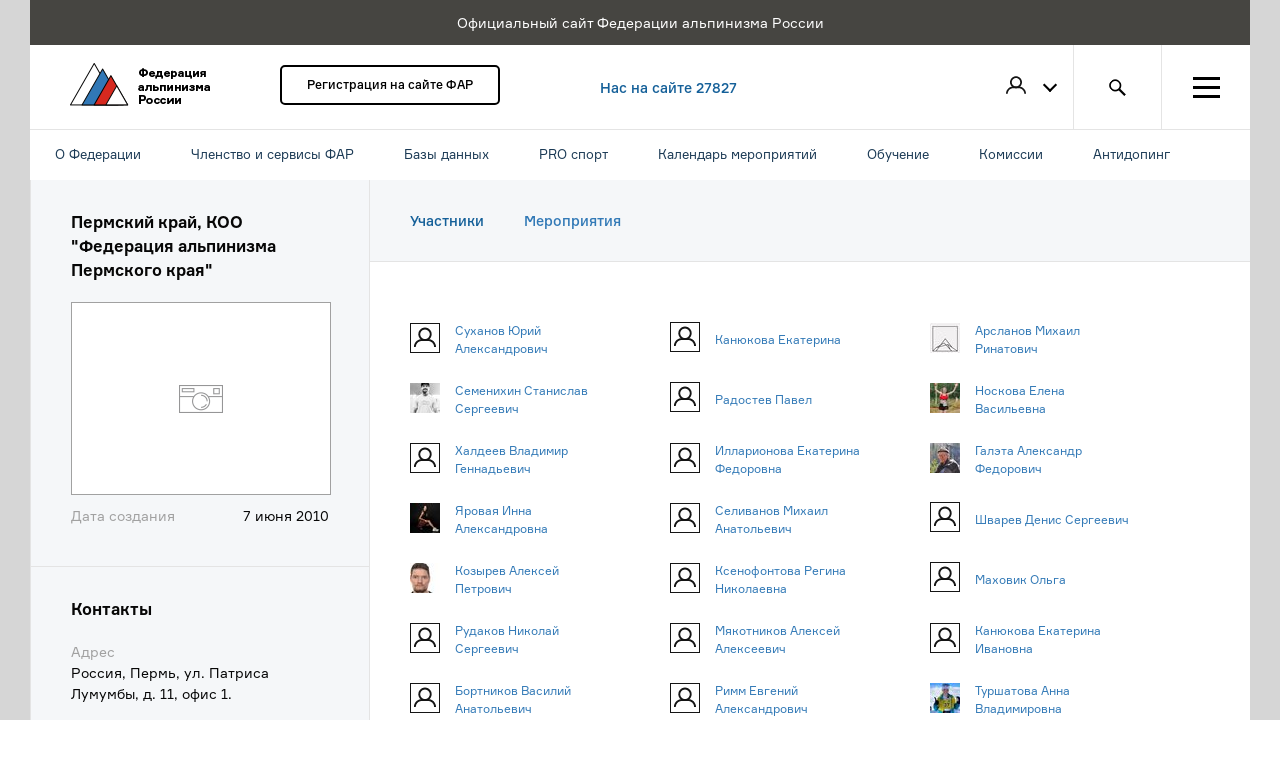

--- FILE ---
content_type: text/html; charset=UTF-8
request_url: https://alpfederation.ru/club/99/
body_size: 11603
content:
<!DOCTYPE html>

<html xmlns:og="http://ogp.me/ns#" ng-app="far.club" ng-strict-di>
    <head>
        <meta charset="UTF-8" />
        <title>Федерация альпинизма России - Члены клуба</title>
        <meta name="description" content="&nbsp;" />
        <meta name="keywords" content="" />
        <meta property="og:type" content="website" />
        <meta property="og:title" content="Федерация альпинизма России - Члены клуба" />
        <meta property="og:description" content="&nbsp;" />
        <meta property="og:image" content="https://alpfederation.ru/assets/img/content/far-service.jpg?v32" />
        <link rel="icon" type="image/x-icon" href="/favicon.ico?v32" />
        <meta name="viewport" content="width=device-width">
        <meta name="yandex-verification" content="a13eb5328b879e5d" />
        <!-- Google Tag Manager -->
        <script>(function(w,d,s,l,i){w[l]=w[l]||[];w[l].push({'gtm.start':
        new Date().getTime(),event:'gtm.js'});var f=d.getElementsByTagName(s)[0],
         j=d.createElement(s),dl=l!='dataLayer'?'&l='+l:'';j.async=true;j.src=
        'https://www.googletagmanager.com/gtm.js?id='+i+dl;f.parentNode.insertBefore(j,f);
        })(window,document,'script','dataLayer','GTM-TB2XJZX');</script>
        <!-- End Google Tag Manager -->
                    <link rel="stylesheet" href="/assets/css/css/bootstrap.css">
            <link rel="stylesheet" href="/assets/css/styles.css">
             <link href="/assets/css/redactor.css?v32" rel="stylesheet">

        
        <script>
            function onWindowLoad(func) {
                if (window.addEventListener) {
                    window.addEventListener('load', func, false);
                } else if (window.attachEvent) {
                    window.attachEvent('onload', func);
                }
            }
        </script>

    </head>

    <body ng-controller="AppController as ac">
    <!-- Google Tag Manager (noscript) -->
    <noscript><iframe src="https://www.googletagmanager.com/ns.html?id=GTM-TB2XJZX"
    height="0" width="0" style="display:none;visibility:hidden"></iframe></noscript>
    <!-- End Google Tag Manager (noscript) -->
                <div class="main-container wrapper-1366">
            <div class="service-message">
                <p>Официальный сайт Федерации альпинизма России</p>
            </div>
                <header class="header wrapper-1366 clearfix">
    <a href="/" class="header__logo logo">
        <img src="/assets/img/content/header-logo.png" width="140" height="43" alt="Федерация альпинизма России">
    </a>
    <div class="header__membership">
                <a href="/register/" class="btn-standart">Регистрация на сайте ФАР</a>
            </div>        <!-- <a href="/search/climber/" class="header__info">Нас на сайте 27827 членов ФАР</a> -->
    <a href="/search/climber/" class="header__info">Нас на сайте 27827</a>
    <nav class="header__menu">
        <div class="header-menu__item header-menu__item_profile" ng-class="{'profile_active': ''}">
            <div class="header-menu__profile-icon">
                                    <img class="profile-icon_empty" src="/assets/img/svg/icon_user.svg" alt="Пользователь">
                            </div>

            <div class="header-profile">
                <ul class="header-profile__list">
                                        <li class="header-profile__item"><a href="/login" class="btn-link_underline">Войти</a></li>
                    <li class="header-profile__item"><a href="/register/" class="btn-link_underline">Зарегистрироваться</a></li>
                                    </ul>
            </div>
        </div>

        
        <a href="/search" class="header-menu__item header-menu__item_search"></a>
        <div class="header-menu__item hamburger" ng-class="{'hamburger_active': ac.menu_show}" ng-click="ac.menu_show = ! ac.menu_show">
            <div class="hamburger__ico"></div>
        </div>
    </nav>

        <div class="navigare">
        <div class="navi__inner">
            <ul>
                                    <li>О Федерации
                                                    <div class="pod">
                                                                    <div class="navigare__column">
                                        <div class="navigare__header">Контакты</div>
                                                                                    <ul>
                                                                                                                                                            <li><a href="/page/contacts/#top-members">Члены правления</a></li>
                                                                                                                                                                                                                <li><a href="/search/club/">Региональные Федерации</a></li>
                                                                                                                                                                                                                <li><a href="/page/contacts/">Контакты</a></li>
                                                                                                                                                                                                                <li><a href="https://alpfederation.ru/page/contacts/#directorate">Исполнительная дирекция</a></li>
                                                                                                                                                                                                                <li><a href="/page/contacts/#leaders">Руководители комитетов</a></li>
                                                                                                                                                                                                                <li><a href="/page/address/">Адрес</a></li>
                                                                                                                                                                                                                <li><a href="https://alpfederation.ru/page/reg_contact_antidoping/">Региональные контакты за антидопинговое обеспечение</a></li>
                                                                                                                                                </ul>
                                                                            </div>
                                                                    <div class="navigare__column">
                                        <div class="navigare__header">О федерации</div>
                                                                                    <ul>
                                                                                                                                                            <li><a href="/page/international/">Членство в международных организациях</a></li>
                                                                                                                                                                                                                <li><a href="/page/activity/">Направления деятельности</a></li>
                                                                                                                                                                                                                <li><a href="/page/akkreditatsiia/">Устав</a></li>
                                                                                                                                                                                                                <li><a href="https://alpfederation.ru/page/rashodovanie-sredstv/">Расходование средств</a></li>
                                                                                                                                                                                                                <li><a href="/page/license/">Образовательная лицензия</a></li>
                                                                                                                                                                                                                <li><a href="/page/attestat_akkr/">Аттестат аккредитации</a></li>
                                                                                                                                                                                                                <li><a href="/page/bankdetails">Банковские реквизиты</a></li>
                                                                                                                                                </ul>
                                                                            </div>
                                                                    <div class="navigare__column">
                                        <div class="navigare__header">Наградные знаки</div>
                                                                                    <ul>
                                                                                                                                                            <li><a href="/page/badge_alpinist/">Знак «Альпинист России»</a></li>
                                                                                                                                                                                                                <li><a href="https://alpfederation.ru/award_badges/">Реестр врученных знаков</a></li>
                                                                                                                                                                                                                <li><a href="/page/badge_kazbek/">Знак «За восхождение на Казбек»</a></li>
                                                                                                                                                                                                                                                                                                                    <li><a href="/page/badge_elbrus/">Знак «За восхождение на Эльбрус»</a></li>
                                                                                                                                                                                                                                                                                                                    <li><a href="/page/video/">Видео</a></li>
                                                                                                                                                </ul>
                                                                            </div>
                                                            </div>
                                            </li>
                                    <li>Членство и сервисы ФАР
                                                    <div class="pod">
                                                                    <div class="navigare__column">
                                        <div class="navigare__header">Членство в ФАР</div>
                                                                                    <ul>
                                                                                                                                                            <li><a href="/page/membershipFAR/">О членстве</a></li>
                                                                                                                                                                                                                <li><a href="/search/climber/#JTdCJTIybWVtYmVyJTIyJTNBJTdCJTIyaWQlMjIlM0ExJTJDJTIybmFtZSUyMiUzQSUyMiVEMCU5NCVEMCVCMCUyMiU3RCU3RA==">Список членов ФАР</a></li>
                                                                                                                                                                                                                <li><a href="/page/membership/">Как стать членом ФАР</a></li>
                                                                                                                                                                                                                <li><a href="/my/membership/">Оформить/продлить членство в ФАР</a></li>
                                                                                                                                                                                                                                                                                                                    <li><a href="/page/commonmembership/">Как продлить/оплатить коллективное членство?</a></li>
                                                                                                                                                </ul>
                                                                            </div>
                                                                    <div class="navigare__column">
                                        <div class="navigare__header">Сервисы ФАР</div>
                                                                                    <ul>
                                                                                                                                                            <li><a href="/insurance/">Страхование</a></li>
                                                                                                                                                                                                                <li><a href="/page/services/">Портал ФАР</a></li>
                                                                                                                                                                                                                <li><a href="/page/services">Перевозчики</a></li>
                                                                                                                                                                                                                <li><a href="/page/services/#equipment">Экипировка</a></li>
                                                                                                                                                </ul>
                                                                            </div>
                                                                    <div class="navigare__column">
                                        <div class="navigare__header">Сервисы ФАР</div>
                                                                                    <ul>
                                                                                                                                                            <li><a href="/page/publishing/">Издательская программа ФАР</a></li>
                                                                                                                                                                                                                <li><a href="/page/services/#camps">Базы, лагеря и скалодромы</a></li>
                                                                                                                                                                                                                <li><a href="/page/services/#learning">Образовательные программы</a></li>
                                                                                                                                                </ul>
                                                                            </div>
                                                            </div>
                                            </li>
                                    <li>Базы данных
                                                    <div class="pod">
                                                                    <div class="navigare__column">
                                        <div class="navigare__header">Справочники</div>
                                                                                    <ul>
                                                                                                                                                            <li><a href="/search/climber/">Альпинисты</a></li>
                                                                                                                                                                                                                <li><a href="/search/instructor/">Биржа инструкторов</a></li>
                                                                                                                                                                                                                <li><a href="/mountains/">Горы и маршруты</a></li>
                                                                                                                                                                                                                <li><a href="/documents">Документы</a></li>
                                                                                                                                                                                                                <li><a href="https://alpfederation.ru/search/climber/#[base64]">Жетон &quot;Спасательный отряд&quot;</a></li>
                                                                                                                                                                                                                <li><a href="https://alpfederation.ru/search/climber/#JTdCJTIyZGllZCUyMiUzQXRydWUlN0Q=">Память</a></li>
                                                                                                                                                                                                                                                                                                                    <li><a href="https://alpfederation.ru/search/climber/#[base64]">Жетон &quot;Спасение в горах&quot;</a></li>
                                                                                                                                                </ul>
                                                                            </div>
                                                                    <div class="navigare__column">
                                        <div class="navigare__header">Справочники</div>
                                                                                    <ul>
                                                                                                                                                            <li><a href="https://alpfederation.ru/search/climber/#[base64]">Инструкторы 3 категории</a></li>
                                                                                                                                                                                                                <li><a href="/search/camp/">Список альплагерей</a></li>
                                                                                                                                                                                                                <li><a href="https://alpfederation.ru/search/climber/#[base64]">Инструкторы 2 категории</a></li>
                                                                                                                                                                                                                <li><a href="https://alpfederation.ru/search/climber/#[base64]">Инструкторы 1 категории</a></li>
                                                                                                                                                                                                                <li><a href="/search/club/">Список региональных федераций</a></li>
                                                                                                                                                                                                                <li><a href="/search/alpclub/">Список альпклубов</a></li>
                                                                                                                                                                                                                                                                                                                    <li><a href="https://alpfederation.ru/search/climber/#JTdCJTIybWVtYmVyJTIyJTNBJTdCJTIyaWQlMjIlM0ExJTJDJTIybmFtZSUyMiUzQSUyMiVEMCU5NCVEMCVCMCUyMiU3RCU3RA==">Члены ФАР</a></li>
                                                                                                                                                                                                                                                    </ul>
                                                                            </div>
                                                                    <div class="navigare__column">
                                        <div class="navigare__header">Инструкторы-проводники</div>
                                                                                    <ul>
                                                                                                                                                            <li><a href="https://alpfederation.ru/page/93/">Положение об инструкторах-проводниках ФАР</a></li>
                                                                                                                                                                                                                <li><a href="https://alpfederation.ru/search/climber/#[base64]">Инструкторы-проводники до 2 к.сл.</a></li>
                                                                                                                                                                                                                <li><a href="https://alpfederation.ru/search/climber/#[base64]">Инструкторы-проводники до 3 к.сл.</a></li>
                                                                                                                                                                                                                <li><a href="https://alpfederation.ru/search/climber/#[base64]">Инструкторы-проводники до 4 к.сл.</a></li>
                                                                                                                                                                                                                <li><a href="https://alpfederation.ru/search/climber/#[base64]">Инструкторы-проводники до 5 к.сл.</a></li>
                                                                                                                                                </ul>
                                                                            </div>
                                                            </div>
                                            </li>
                                    <li>PRO спорт
                                                    <div class="pod">
                                                                    <div class="navigare__column">
                                        <div class="navigare__header">Дисциплины</div>
                                                                                    <ul>
                                                                                                                                                            <li><a href="/discipline/classic-mountaineering/news/">Классический альпинизм</a></li>
                                                                                                                                                                                                                <li><a href="/discipline/ice-climbing/news/">Ледолазание</a></li>
                                                                                                                                                </ul>
                                                                            </div>
                                                                    <div class="navigare__column">
                                        <div class="navigare__header">Дисциплины</div>
                                                                                    <ul>
                                                                                                                                                            <li><a href="/discipline/ski-mountaineering/">Ски-альпинизм</a></li>
                                                                                                                                                                                                                <li><a href="/discipline/skyrunning/">Скайраннинг</a></li>
                                                                                                                                                                                                                <li><a href="/page/demands/">Разрядные требования</a></li>
                                                                                                                                                </ul>
                                                                            </div>
                                                            </div>
                                            </li>
                                    <li>Календарь мероприятий
                                                    <div class="pod">
                                                                    <div class="navigare__column">
                                        <div class="navigare__header">Календарь мероприятий</div>
                                                                                    <ul>
                                                                                                                                                            <li><a href="https://alpfederation.ru/page/125/">Календарь мероприятий 2026</a></li>
                                                                                                                                                                                                                <li><a href="https://alpfederation.ru/page/sport_advent_2026/">Спортивный календарь ФАР 2026</a></li>
                                                                                                                                                                                                                <li><a href="https://alpfederation.ru/page/123/">Календарь мероприятий ФАР 2025</a></li>
                                                                                                                                                                                                                <li><a href="https://alpfederation.ru/page/119/">Спортивный календарь ФАР 2024</a></li>
                                                                                                                                                                                                                <li><a href="https://alpfederation.ru/page/121/">Спортивный календарь ФАР 2025</a></li>
                                                                                                                                                                                                                <li><a href="https://alpfederation.ru/page/calendar_2024/">Календарь мероприятий ФАР 2024</a></li>
                                                                                                                                                                                                                <li><a href="https://alpfederation.ru/page/sport_calendar_2023/">Спортивный календарь ФАР 2023</a></li>
                                                                                                                                                                                                                                                                                                                                                                                                                                                                                                                            <li><a href="/events">Список мероприятий</a></li>
                                                                                                                                                                                                                <li><a href="https://alpfederation.ru/page/archiv_sport/">Архив календарей</a></li>
                                                                                                                                                </ul>
                                                                            </div>
                                                                    <div class="navigare__column">
                                        <div class="navigare__header">Инструкции</div>
                                                                                    <ul>
                                                                                                                                                            <li><a href="/page/AddEvent">Как добавить мероприятие на сайт</a></li>
                                                                                                                                                                                                                <li><a href="/page/addreport/">Как добавить отчет к мероприятию</a></li>
                                                                                                                                                                                                                <li><a href="/page/news_am/">Как добавить новость мероприятия</a></li>
                                                                                                                                                                                                                <li><a href="https://alpfederation.ru/page/addcompetition/">Как добавить соревнование</a></li>
                                                                                                                                                </ul>
                                                                            </div>
                                                            </div>
                                            </li>
                                    <li>Обучение
                                                    <div class="pod">
                                                                    <div class="navigare__column">
                                        <div class="navigare__header">Школы</div>
                                                                                    <ul>
                                                                                                                                                            <li><a href="/event/1036/">Жетон «Спасение в горах»</a></li>
                                                                                                                                                                                                                <li><a href="https://alpfederation.ru/event/1054/">Центральная школа инструкторов</a></li>
                                                                                                                                                </ul>
                                                                            </div>
                                                                    <div class="navigare__column">
                                        <div class="navigare__header">Школы</div>
                                                                                    <ul>
                                                                                                                                                                                                                                                                <li><a href="https://alpfederation.ru/event/1836/">Аттестация инструкторов-проводников</a></li>
                                                                                                                                                                                                                <li><a href="https://alpfederation.ru/edu">Обучающие программы ФАР для любителей</a></li>
                                                                                                                                                                                                                <li><a href="https://alpfederation.ru/blog/tiekhnika-al-pinizma/">Техника альпинизма</a></li>
                                                                                                                                                </ul>
                                                                            </div>
                                                                    <div class="navigare__column">
                                        <div class="navigare__header">Программы</div>
                                                                                    <ul>
                                                                                                                                                            <li><a href="/search/instructor/">Биржа инструкторов</a></li>
                                                                                                                                                                                                                <li><a href="/edu/beginners">Начинающим</a></li>
                                                                                                                                                                                                                <li><a href="/edu/rankers">Разрядникам</a></li>
                                                                                                                                                                                                                <li><a href="/edu/professionals">Профессионалам</a></li>
                                                                                                                                                </ul>
                                                                            </div>
                                                            </div>
                                            </li>
                                    <li>Комиссии
                                                    <div class="pod">
                                                                    <div class="navigare__column">
                                        <div class="navigare__header">Комиссии</div>
                                                                                    <ul>
                                                                                                                                                            <li><a href="/committee/classification">Классификационная комиссия</a></li>
                                                                                                                                                                                                                <li><a href="/committee/control_technique/">Контрольно-техническая комиссия</a></li>
                                                                                                                                                                                                                <li><a href="/committee/anti-doping/">Комиссия по антидопингу</a></li>
                                                                                                                                                                                                                <li><a href="/committee/VKSA/">Всероссийская коллегия судей альпинизма (ВКСА)</a></li>
                                                                                                                                                                                                                <li><a href="/committee/qualify/">Квалификационная комиссия</a></li>
                                                                                                                                                </ul>
                                                                            </div>
                                                                    <div class="navigare__column">
                                        <div class="navigare__header">Комиссии</div>
                                                                                    <ul>
                                                                                                                                                            <li><a href="/committee/education/">Учебно-методическая комиссия</a></li>
                                                                                                                                                                                                                                                                                                                    <li><a href="https://alpfederation.ru/committee/science/">Научно-методическая комиссия</a></li>
                                                                                                                                                                                                                <li><a href="/committee/old_stager/">Совет Ветеранов</a></li>
                                                                                                                                                </ul>
                                                                            </div>
                                                                    <div class="navigare__column">
                                        <div class="navigare__header">Комиссии по направлениям</div>
                                                                                    <ul>
                                                                                                                                                            <li><a href="/committee/ice-climbing/">Комиссия по ледолазанию</a></li>
                                                                                                                                                                                                                <li><a href="/committee/skyrunning/">Комиссия по скайраннингу</a></li>
                                                                                                                                                                                                                <li><a href="/committee/ski-mountaineering/">Комиссия по ски-альпинизму</a></li>
                                                                                                                                                                                                                <li><a href="/committee/sport/">Комиссия по классическому альпинизму</a></li>
                                                                                                                                                </ul>
                                                                            </div>
                                                            </div>
                                            </li>
                                    <li>Антидопинг
                                                    <div class="pod">
                                                                    <div class="navigare__column">
                                        <div class="navigare__header">Антидопинг</div>
                                                                                    <ul>
                                                                                                                                                                                                                                                                <li><a href="https://alpfederation.ru/page/antidoping-1/">Контакты</a></li>
                                                                                                                                                                                                                <li><a href="https://alpfederation.ru/page/InternationalDoc/">Международные документы</a></li>
                                                                                                                                                                                                                <li><a href="https://alpfederation.ru/page/Russianlegislation/">Российское законодательство</a></li>
                                                                                                                                                                                                                <li><a href="https://alpfederation.ru/page/Informationmaterials/">Информационно-справочные материалы</a></li>
                                                                                                                                                                                                                <li><a href="https://alpfederation.ru/page/thedocuments/">Документы ФАР</a></li>
                                                                                                                                                                                                                <li><a href="https://alpfederation.ru/page/Linksofficialsites/">Ссылки на официальные сайты</a></li>
                                                                                                                                                </ul>
                                                                            </div>
                                                            </div>
                                            </li>
                            </ul>
        </div>
    </div>

</header>

                                


                <div class="main wrapper-1366 relative">
                        <section class="profile wrapper-1366" ng-controller="ClubEditController as vm" ng-init="vm.constructor(99)">
        <section class="profile-sidebar wrapper-340">
        <div class="profile-sidebar__item">
                <p class="profile-sidebar__title">Пермский край,  КОО &quot;Федерация альпинизма Пермского края&quot;</p>
        <div class="profile-sidebar__photo">
                            <div class="profile-photo"></div>
                    </div>
                <p class="profile-sidebar__text">
            <span class="profile-sidebar__text_colored left">Дата создания</span>
            <span class="right">7 июня 2010</span>
        </p>
            </div>

    <div class="profile-sidebar__item">
        <p class="profile-sidebar__title">Контакты</p>
                        <p class="profile-sidebar__text">
            <span class="profile-sidebar__text_colored left">Адрес</span>
            <span class="right">Россия, Пермь, ул. Патриса Лумумбы, д. 11, офис 1.</span>
        </p>
                        <p class="profile-sidebar__text">
            <span class="profile-sidebar__text_colored left">E-mail</span>
            <a href="mailto:Ukc@verxlaz.ru" class="right btn-link">Ukc@verxlaz.ru</a>
        </p>
                            <p class="profile-sidebar__text">
                <span class="profile-sidebar__text_colored left">Сайт</span>
                <a href="http://www.verxlaz.ru" class="right btn-link">http://www.verxlaz.ru</a>
            </p>
                            <p class="profile-sidebar__text">
                <span class="profile-sidebar__text_colored left">Телефон</span>
                <span class="right">8 912 884 15 67</span>
            </p>
        
        <div class="profile-sidebar__social-btns">
                            <a href="https://vk.com/sovet_veteranov_alpinizma_pk" class="btn-social btn-social_vk"></a>
                                            </div>
    </div>
        <div class="profile-sidebar__item">
        <p class="profile-sidebar__title">Руководитель</p>
        <ul class="people__list people__list_vertical">
                            <li class="people__item">
        <a href="/user/639/achievments/" class="people__link" target="_blank">
        <div class="people__img">
                            <img class="profile-icon_empty" src="/assets/img/svg/icon_user_border.svg?v32" alt="">
                    </div>
        <span class="people__text">Виталий Михайлович Старцев</span>
    </a>
    </li>
                    </ul>
    </div>
        <div class="profile-sidebar__item">
        <p class="profile-sidebar__title">Участники <a href="/club/99/" class="right btn-link">60 человек</a></p>
        <ul class="people__list people__list_vertical">
                            <li class="people__item">
        <a href="/user/11160/achievments/" class="people__link" target="_blank">
        <div class="people__img">
                            <img class="profile-icon_empty" src="/assets/img/svg/icon_user_border.svg?v32" alt="">
                    </div>
        <span class="people__text">Юрий Александрович Суханов</span>
    </a>
    </li>
                            <li class="people__item">
        <a href="/user/8684/achievments/" class="people__link" target="_blank">
        <div class="people__img">
                            <img class="profile-icon_empty" src="/assets/img/svg/icon_user_border.svg?v32" alt="">
                    </div>
        <span class="people__text">Екатерина Канюкова</span>
    </a>
    </li>
                            <li class="people__item">
        <a href="/user/14782/achievments/" class="people__link" target="_blank">
        <div class="people__img">
                            <img src="https://alpfederation.ru/media/cache/small_avatar/uploads/images/37/34/67d55ccbce23f.jpg" alt="Михаил Ринатович Арсланов">
                    </div>
        <span class="people__text">Михаил Ринатович Арсланов</span>
    </a>
    </li>
                            <li class="people__item">
        <a href="/user/61223/achievments/" class="people__link" target="_blank">
        <div class="people__img">
                            <img src="https://alpfederation.ru/media/cache/small_avatar/uploads/images/27/17/6354cb81a5116.jpg" alt="Станислав Сергеевич Семенихин">
                    </div>
        <span class="people__text">Станислав Сергеевич Семенихин</span>
    </a>
    </li>
                    </ul>

        <a href="/club/99/" class="btn-link">Все участники</a>
    </div>

                    <div class="profile-sidebar__item">
                <p class="profile-sidebar__title">Альпинистские клубы</p>
                <ul class="people__list people__list_vertical">
                                    </ul>
            </div>
            </section>

        <section class="profile-main wrapper-1026">

            <nav class="page-menu profile-menu">
    <ul class="page-menu__list">
        <li class="page-menu__item"><a href="/club/99/" class="page-menu__link page-menu__link_active">Участники</a></li>
        <li class="page-menu__item"><a href="/club/99/events/" class="page-menu__link">Мероприятия</a></li>
    </ul>
</nav>
            <section class="profile-info">
                                <div class="profile-item">
                    <ul class="people__list people__list_horizontal">
                                                    <li class="people__item">
        <a href="/user/11160/achievments/" class="people__link" target="_blank">
        <div class="people__img">
                            <img class="profile-icon_empty" src="/assets/img/svg/icon_user_border.svg?v32" alt="">
                    </div>
        <span class="people__text">Суханов Юрий Александрович</span>
    </a>
    </li>
                                                    <li class="people__item">
        <a href="/user/8684/achievments/" class="people__link" target="_blank">
        <div class="people__img">
                            <img class="profile-icon_empty" src="/assets/img/svg/icon_user_border.svg?v32" alt="">
                    </div>
        <span class="people__text">Канюкова Екатерина</span>
    </a>
    </li>
                                                    <li class="people__item">
        <a href="/user/14782/achievments/" class="people__link" target="_blank">
        <div class="people__img">
                            <img src="https://alpfederation.ru/media/cache/small_avatar/uploads/images/37/34/67d55ccbce23f.jpg" alt="Арсланов Михаил Ринатович">
                    </div>
        <span class="people__text">Арсланов Михаил Ринатович</span>
    </a>
    </li>
                                                    <li class="people__item">
        <a href="/user/61223/achievments/" class="people__link" target="_blank">
        <div class="people__img">
                            <img src="https://alpfederation.ru/media/cache/small_avatar/uploads/images/27/17/6354cb81a5116.jpg" alt="Семенихин Станислав Сергеевич">
                    </div>
        <span class="people__text">Семенихин Станислав Сергеевич</span>
    </a>
    </li>
                                                    <li class="people__item">
        <a href="/user/3924/achievments/" class="people__link" target="_blank">
        <div class="people__img">
                            <img class="profile-icon_empty" src="/assets/img/svg/icon_user_border.svg?v32" alt="">
                    </div>
        <span class="people__text">Радостев Павел</span>
    </a>
    </li>
                                                    <li class="people__item">
        <a href="/user/69283/achievments/" class="people__link" target="_blank">
        <div class="people__img">
                            <img src="https://alpfederation.ru/media/cache/small_avatar/uploads/images/30/84/65096c69415de.jpg" alt="Носкова Елена Васильевна">
                    </div>
        <span class="people__text">Носкова Елена Васильевна</span>
    </a>
    </li>
                                                    <li class="people__item">
        <a href="/user/10415/achievments/" class="people__link" target="_blank">
        <div class="people__img">
                            <img class="profile-icon_empty" src="/assets/img/svg/icon_user_border.svg?v32" alt="">
                    </div>
        <span class="people__text">Халдеев Владимир Геннадьевич</span>
    </a>
    </li>
                                                    <li class="people__item">
        <a href="/user/15813/achievments/" class="people__link" target="_blank">
        <div class="people__img">
                            <img class="profile-icon_empty" src="/assets/img/svg/icon_user_border.svg?v32" alt="">
                    </div>
        <span class="people__text">Илларионова Екатерина Федоровна</span>
    </a>
    </li>
                                                    <li class="people__item">
        <a href="/user/8690/achievments/" class="people__link" target="_blank">
        <div class="people__img">
                            <img src="https://alpfederation.ru/media/cache/small_avatar/uploads/images/24/64/58739108c958b.jpg" alt="Галэта Александр Федорович">
                    </div>
        <span class="people__text">Галэта Александр Федорович</span>
    </a>
    </li>
                                                    <li class="people__item">
        <a href="/user/69111/achievments/" class="people__link" target="_blank">
        <div class="people__img">
                            <img src="https://alpfederation.ru/media/cache/small_avatar/uploads/images/36/39/67528896d6f45.jpeg" alt="Яровая Инна Александровна">
                    </div>
        <span class="people__text">Яровая Инна Александровна</span>
    </a>
    </li>
                                                    <li class="people__item">
        <a href="/user/61645/achievments/" class="people__link" target="_blank">
        <div class="people__img">
                            <img class="profile-icon_empty" src="/assets/img/svg/icon_user_border.svg?v32" alt="">
                    </div>
        <span class="people__text">Селиванов Михаил Анатольевич</span>
    </a>
    </li>
                                                    <li class="people__item">
        <a href="/user/77295/achievments/" class="people__link" target="_blank">
        <div class="people__img">
                            <img class="profile-icon_empty" src="/assets/img/svg/icon_user_border.svg?v32" alt="">
                    </div>
        <span class="people__text">Шварев Денис Сергеевич</span>
    </a>
    </li>
                                                    <li class="people__item">
        <a href="/user/79226/achievments/" class="people__link" target="_blank">
        <div class="people__img">
                            <img src="https://alpfederation.ru/media/cache/small_avatar/uploads/images/38/03/682aac33de5d3.jpg" alt="Козырев Алексей Петрович">
                    </div>
        <span class="people__text">Козырев Алексей Петрович</span>
    </a>
    </li>
                                                    <li class="people__item">
        <a href="/user/80366/achievments/" class="people__link" target="_blank">
        <div class="people__img">
                            <img class="profile-icon_empty" src="/assets/img/svg/icon_user_border.svg?v32" alt="">
                    </div>
        <span class="people__text">Ксенофонтова Регина Николаевна</span>
    </a>
    </li>
                                                    <li class="people__item">
        <a href="/user/8961/achievments/" class="people__link" target="_blank">
        <div class="people__img">
                            <img class="profile-icon_empty" src="/assets/img/svg/icon_user_border.svg?v32" alt="">
                    </div>
        <span class="people__text">Маховик Ольга</span>
    </a>
    </li>
                                                    <li class="people__item">
        <a href="/user/80650/achievments/" class="people__link" target="_blank">
        <div class="people__img">
                            <img class="profile-icon_empty" src="/assets/img/svg/icon_user_border.svg?v32" alt="">
                    </div>
        <span class="people__text">Рудаков Николай Сергеевич</span>
    </a>
    </li>
                                                    <li class="people__item">
        <a href="/user/80486/achievments/" class="people__link" target="_blank">
        <div class="people__img">
                            <img class="profile-icon_empty" src="/assets/img/svg/icon_user_border.svg?v32" alt="">
                    </div>
        <span class="people__text">Мякотников Алексей Алексеевич</span>
    </a>
    </li>
                                                    <li class="people__item">
        <a href="/user/61647/achievments/" class="people__link" target="_blank">
        <div class="people__img">
                            <img class="profile-icon_empty" src="/assets/img/svg/icon_user_border.svg?v32" alt="">
                    </div>
        <span class="people__text">Канюкова Екатерина Ивановна</span>
    </a>
    </li>
                                                    <li class="people__item">
        <a href="/user/8964/achievments/" class="people__link" target="_blank">
        <div class="people__img">
                            <img class="profile-icon_empty" src="/assets/img/svg/icon_user_border.svg?v32" alt="">
                    </div>
        <span class="people__text">Бортников Василий Анатольевич</span>
    </a>
    </li>
                                                    <li class="people__item">
        <a href="/user/79363/achievments/" class="people__link" target="_blank">
        <div class="people__img">
                            <img class="profile-icon_empty" src="/assets/img/svg/icon_user_border.svg?v32" alt="">
                    </div>
        <span class="people__text">Римм Евгений Александрович</span>
    </a>
    </li>
                                                    <li class="people__item">
        <a href="/user/78324/achievments/" class="people__link" target="_blank">
        <div class="people__img">
                            <img src="https://alpfederation.ru/media/cache/small_avatar/uploads/images/36/41/6755a06ae6254.jpg" alt="Туршатова Анна Владимировна">
                    </div>
        <span class="people__text">Туршатова Анна Владимировна</span>
    </a>
    </li>
                                                    <li class="people__item">
        <a href="/user/77156/achievments/" class="people__link" target="_blank">
        <div class="people__img">
                            <img class="profile-icon_empty" src="/assets/img/svg/icon_user_border.svg?v32" alt="">
                    </div>
        <span class="people__text">Макаров Дмитрий Николаевич</span>
    </a>
    </li>
                                                    <li class="people__item">
        <a href="/user/78465/achievments/" class="people__link" target="_blank">
        <div class="people__img">
                            <img class="profile-icon_empty" src="/assets/img/svg/icon_user_border.svg?v32" alt="">
                    </div>
        <span class="people__text">Мизина Анастасия Александровна</span>
    </a>
    </li>
                                                    <li class="people__item">
        <a href="/user/13339/achievments/" class="people__link" target="_blank">
        <div class="people__img">
                            <img src="https://alpfederation.ru/media/cache/small_avatar/uploads/images/91/07/5b425624076c9.jpeg" alt="Михаил Беляев Васильевич">
                    </div>
        <span class="people__text">Михаил Беляев Васильевич</span>
    </a>
    </li>
                                                    <li class="people__item">
        <a href="/user/55288/achievments/" class="people__link" target="_blank">
        <div class="people__img">
                            <img class="profile-icon_empty" src="/assets/img/svg/icon_user_border.svg?v32" alt="">
                    </div>
        <span class="people__text">Путин Антон Владимирович</span>
    </a>
    </li>
                                                    <li class="people__item">
        <a href="/user/62130/achievments/" class="people__link" target="_blank">
        <div class="people__img">
                            <img src="https://alpfederation.ru/media/cache/small_avatar/uploads/images/29/23/64355771a8f27.jpeg" alt="Трутнева Татьяна Петровна">
                    </div>
        <span class="people__text">Трутнева Татьяна Петровна</span>
    </a>
    </li>
                                                    <li class="people__item">
        <a href="/user/57829/achievments/" class="people__link" target="_blank">
        <div class="people__img">
                            <img src="https://alpfederation.ru/media/cache/small_avatar/uploads/images/16/67/5fb3e3df89884.jpg" alt="Лапина Татьяна Николаевна">
                    </div>
        <span class="people__text">Лапина Татьяна Николаевна</span>
    </a>
    </li>
                                                    <li class="people__item">
        <a href="/user/10416/achievments/" class="people__link" target="_blank">
        <div class="people__img">
                            <img class="profile-icon_empty" src="/assets/img/svg/icon_user_border.svg?v32" alt="">
                    </div>
        <span class="people__text">Лощилов Владимир</span>
    </a>
    </li>
                                                    <li class="people__item">
        <a href="/user/55899/achievments/" class="people__link" target="_blank">
        <div class="people__img">
                            <img class="profile-icon_empty" src="/assets/img/svg/icon_user_border.svg?v32" alt="">
                    </div>
        <span class="people__text">Бортников Никита</span>
    </a>
    </li>
                                                    <li class="people__item">
        <a href="/user/8687/achievments/" class="people__link" target="_blank">
        <div class="people__img">
                            <img class="profile-icon_empty" src="/assets/img/svg/icon_user_border.svg?v32" alt="">
                    </div>
        <span class="people__text">Хаметов Рашит</span>
    </a>
    </li>
                                                    <li class="people__item">
        <a href="/user/8962/achievments/" class="people__link" target="_blank">
        <div class="people__img">
                            <img class="profile-icon_empty" src="/assets/img/svg/icon_user_border.svg?v32" alt="">
                    </div>
        <span class="people__text">Белоногов Андрей</span>
    </a>
    </li>
                                                    <li class="people__item">
        <a href="/user/639/achievments/" class="people__link" target="_blank">
        <div class="people__img">
                            <img class="profile-icon_empty" src="/assets/img/svg/icon_user_border.svg?v32" alt="">
                    </div>
        <span class="people__text">Старцев Виталий Михайлович</span>
    </a>
    </li>
                                                    <li class="people__item">
        <a href="/user/16017/achievments/" class="people__link" target="_blank">
        <div class="people__img">
                            <img class="profile-icon_empty" src="/assets/img/svg/icon_user_border.svg?v32" alt="">
                    </div>
        <span class="people__text">Бажукова Людмила Сергевна</span>
    </a>
    </li>
                                                    <li class="people__item">
        <a href="/user/3905/achievments/" class="people__link" target="_blank">
        <div class="people__img">
                            <img class="profile-icon_empty" src="/assets/img/svg/icon_user_border.svg?v32" alt="">
                    </div>
        <span class="people__text">Никитюк Анна</span>
    </a>
    </li>
                                                    <li class="people__item">
        <a href="/user/8969/achievments/" class="people__link" target="_blank">
        <div class="people__img">
                            <img class="profile-icon_empty" src="/assets/img/svg/icon_user_border.svg?v32" alt="">
                    </div>
        <span class="people__text">Бельтюков Кирилл</span>
    </a>
    </li>
                                                    <li class="people__item">
        <a href="/user/8965/achievments/" class="people__link" target="_blank">
        <div class="people__img">
                            <img class="profile-icon_empty" src="/assets/img/svg/icon_user_border.svg?v32" alt="">
                    </div>
        <span class="people__text">Дьячков Юрий</span>
    </a>
    </li>
                                                    <li class="people__item">
        <a href="/user/8967/achievments/" class="people__link" target="_blank">
        <div class="people__img">
                            <img class="profile-icon_empty" src="/assets/img/svg/icon_user_border.svg?v32" alt="">
                    </div>
        <span class="people__text">Долиненко Виктор</span>
    </a>
    </li>
                                                    <li class="people__item">
        <a href="/user/8966/achievments/" class="people__link" target="_blank">
        <div class="people__img">
                            <img class="profile-icon_empty" src="/assets/img/svg/icon_user_border.svg?v32" alt="">
                    </div>
        <span class="people__text">Суханов Юрий</span>
    </a>
    </li>
                                                    <li class="people__item">
        <a href="/user/3139/achievments/" class="people__link" target="_blank">
        <div class="people__img">
                            <img class="profile-icon_empty" src="/assets/img/svg/icon_user_border.svg?v32" alt="">
                    </div>
        <span class="people__text">Суханова Ксения</span>
    </a>
    </li>
                                                    <li class="people__item">
        <a href="/user/8683/achievments/" class="people__link" target="_blank">
        <div class="people__img">
                            <img class="profile-icon_empty" src="/assets/img/svg/icon_user_border.svg?v32" alt="">
                    </div>
        <span class="people__text">Старцев Владимир</span>
    </a>
    </li>
                                                    <li class="people__item">
        <a href="/user/5505/achievments/" class="people__link" target="_blank">
        <div class="people__img">
                            <img class="profile-icon_empty" src="/assets/img/svg/icon_user_border.svg?v32" alt="">
                    </div>
        <span class="people__text">Фазлиев Павел</span>
    </a>
    </li>
                                                    <li class="people__item">
        <a href="/user/8968/achievments/" class="people__link" target="_blank">
        <div class="people__img">
                            <img class="profile-icon_empty" src="/assets/img/svg/icon_user_border.svg?v32" alt="">
                    </div>
        <span class="people__text">Щукин Игорь</span>
    </a>
    </li>
                                                    <li class="people__item">
        <a href="/user/8970/achievments/" class="people__link" target="_blank">
        <div class="people__img">
                            <img class="profile-icon_empty" src="/assets/img/svg/icon_user_border.svg?v32" alt="">
                    </div>
        <span class="people__text">Нечеухин Антон</span>
    </a>
    </li>
                                                    <li class="people__item">
        <a href="/user/9276/achievments/" class="people__link" target="_blank">
        <div class="people__img">
                            <img class="profile-icon_empty" src="/assets/img/svg/icon_user_border.svg?v32" alt="">
                    </div>
        <span class="people__text">Клепцов Михаил</span>
    </a>
    </li>
                                                    <li class="people__item">
        <a href="/user/58813/achievments/" class="people__link" target="_blank">
        <div class="people__img">
                            <img class="profile-icon_empty" src="/assets/img/svg/icon_user_border.svg?v32" alt="">
                    </div>
        <span class="people__text">Мальцев Алексей Васильевич</span>
    </a>
    </li>
                                                    <li class="people__item">
        <a href="/user/58496/achievments/" class="people__link" target="_blank">
        <div class="people__img">
                            <img src="https://alpfederation.ru/media/cache/small_avatar/uploads/images/27/24/636165732e0ec.jpg" alt="Новицкий Евгений Викторович">
                    </div>
        <span class="people__text">Новицкий Евгений Викторович</span>
    </a>
    </li>
                                                    <li class="people__item">
        <a href="/user/8688/achievments/" class="people__link" target="_blank">
        <div class="people__img">
                            <img class="profile-icon_empty" src="/assets/img/svg/icon_user_border.svg?v32" alt="">
                    </div>
        <span class="people__text">Чалин Владимир</span>
    </a>
    </li>
                                                    <li class="people__item">
        <a href="/user/55607/achievments/" class="people__link" target="_blank">
        <div class="people__img">
                            <img src="https://alpfederation.ru/media/cache/small_avatar/uploads/images/13/71/5da9685b58693.jpg" alt="Пирогов Александр Егорович">
                    </div>
        <span class="people__text">Пирогов Александр Егорович</span>
    </a>
    </li>
                                                    <li class="people__item">
        <a href="/user/6139/achievments/" class="people__link" target="_blank">
        <div class="people__img">
                            <img src="https://alpfederation.ru/media/cache/small_avatar/uploads/images/27/75/5898cfbf8d7e9.jpg" alt="Мосеев Артем Васильевич">
                    </div>
        <span class="people__text">Мосеев Артем Васильевич</span>
    </a>
    </li>
                                                    <li class="people__item">
        <a href="/user/79946/achievments/" class="people__link" target="_blank">
        <div class="people__img">
                            <img class="profile-icon_empty" src="/assets/img/svg/icon_user_border.svg?v32" alt="">
                    </div>
        <span class="people__text">Пономарёв Данила Фёдорович</span>
    </a>
    </li>
                                                    <li class="people__item">
        <a href="/user/78010/achievments/" class="people__link" target="_blank">
        <div class="people__img">
                            <img src="https://alpfederation.ru/media/cache/small_avatar/uploads/images/37/51/67ecc0a14a76f.jpg" alt="Богданов Семен Витальевич">
                    </div>
        <span class="people__text">Богданов Семен Витальевич</span>
    </a>
    </li>
                                                    <li class="people__item">
        <a href="/user/80586/achievments/" class="people__link" target="_blank">
        <div class="people__img">
                            <img src="https://alpfederation.ru/media/cache/small_avatar/uploads/images/40/12/694fb428a76f6.jpg" alt="Щелева Любовь Юрьевна">
                    </div>
        <span class="people__text">Щелева Любовь Юрьевна</span>
    </a>
    </li>
                                                    <li class="people__item">
        <a href="/user/56113/achievments/" class="people__link" target="_blank">
        <div class="people__img">
                            <img class="profile-icon_empty" src="/assets/img/svg/icon_user_border.svg?v32" alt="">
                    </div>
        <span class="people__text">Важенин Олег Николаевич</span>
    </a>
    </li>
                                                    <li class="people__item">
        <a href="/user/9596/achievments/" class="people__link" target="_blank">
        <div class="people__img">
                            <img src="https://alpfederation.ru/media/cache/small_avatar/uploads/images/44/07/59440397b0f9f.jpg" alt="Шитов Дмитрий Олегович">
                    </div>
        <span class="people__text">Шитов Дмитрий Олегович</span>
    </a>
    </li>
                                                    <li class="people__item">
        <a href="/user/5145/achievments/" class="people__link" target="_blank">
        <div class="people__img">
                            <img class="profile-icon_empty" src="/assets/img/svg/icon_user_border.svg?v32" alt="">
                    </div>
        <span class="people__text">Накаряков Андрей Анатольевич</span>
    </a>
    </li>
                                                    <li class="people__item">
        <a href="/user/8691/achievments/" class="people__link" target="_blank">
        <div class="people__img">
                            <img class="profile-icon_empty" src="/assets/img/svg/icon_user_border.svg?v32" alt="">
                    </div>
        <span class="people__text">Коняева Таисия</span>
    </a>
    </li>
                                                    <li class="people__item">
        <a href="/user/11597/achievments/" class="people__link" target="_blank">
        <div class="people__img">
                            <img class="profile-icon_empty" src="/assets/img/svg/icon_user_border.svg?v32" alt="">
                    </div>
        <span class="people__text">Артем Плетнев Олегович</span>
    </a>
    </li>
                                                    <li class="people__item">
        <a href="/user/4233/achievments/" class="people__link" target="_blank">
        <div class="people__img">
                            <img class="profile-icon_empty" src="/assets/img/svg/icon_user_border.svg?v32" alt="">
                    </div>
        <span class="people__text">Сатунин Виктор Геннадьевич</span>
    </a>
    </li>
                                                    <li class="people__item">
        <a href="/user/57519/achievments/" class="people__link" target="_blank">
        <div class="people__img">
                            <img class="profile-icon_empty" src="/assets/img/svg/icon_user_border.svg?v32" alt="">
                    </div>
        <span class="people__text">Георгина Ирина Сергеевна</span>
    </a>
    </li>
                                                    <li class="people__item">
        <a href="/user/60911/achievments/" class="people__link" target="_blank">
        <div class="people__img">
                            <img class="profile-icon_empty" src="/assets/img/svg/icon_user_border.svg?v32" alt="">
                    </div>
        <span class="people__text">Заболотных Андрей Владимирович</span>
    </a>
    </li>
                                            </ul>
                </div>
            </section>
        </section>
    </section>

                    <section class="modal-menu ng-hide" ng-show="ac.menu_show" clickover="ac.hideMenu">
    <div class="modal-menu__column">
        <ul class="modal-menu__list">
            <li class="modal-menu__item"><span class="modal-menu__title">ФАР</span></li>
            <li class="modal-menu__item"><a href="/page/membershipFAR/" class="modal-menu__link">Членство в ФАР</a></li>
            <li class="modal-menu__item"><a href="/events" class="modal-menu__link">Мероприятия</a></li>
            <li class="modal-menu__item"><a href="/projects" class="modal-menu__link">Проекты</a></li>
            <li class="modal-menu__item"><a href="/page/contacts/" class="modal-menu__link">Контакты</a></li>
            <li class="modal-menu__item"><a href="/news/" class="modal-menu__link">Новости</a></li>
            <li class="modal-menu__item"><a href="/rank" class="modal-menu__link">Рейтинг горовосходителей</a></li>
            <li class="modal-menu__item"><a href="/page/activity/" class="modal-menu__link">Направления деятельности</a></li>
            <li class="modal-menu__item"><a href="/page/committees-and-commissions/" class="modal-menu__link">Комитеты и комиссии</a></li>
            <li class="modal-menu__item"><a href="/edu" class="modal-menu__link">Обучение</a></li>
                    </ul>
        <ul class="modal-menu__list">
            <li class="modal-menu__item"><span class="modal-menu__title">Региональные ФА и клубы</span></li>
            <li class="modal-menu__item"><a href="/search/club/" class="modal-menu__link">Региональные федерации альпинизма</a></li>
            <li class="modal-menu__item"><a href="/search/alpclub/" class="modal-menu__link">Альпинистские клубы России</a></li>
        </ul>
        <ul class="modal-menu__list ng-hide">
            <li class="modal-menu__item"><span class="modal-menu__title">Биржа</span></li>
            <li class="modal-menu__item"><a href="#" class="modal-menu__link">Предложения</a></li>
        </ul>
    </div>
    <div class="modal-menu__column">
        <ul class="modal-menu__list">
            <li class="modal-menu__item"><span class="modal-menu__title">Базы данных</span></li>
            <li class="modal-menu__item"><a href="/mountains/" class="modal-menu__link">Горы и маршруты</a></li>
            <li class="modal-menu__item"><a href="/search/climber/" class="modal-menu__link">Альпинисты</a></li>
            <li class="modal-menu__item"><a href="/documents" class="modal-menu__link">Документы</a></li>
        </ul>
        <ul class="modal-menu__list">
            <li class="modal-menu__item"><span class="modal-menu__title">Дисциплины альпинизма</span></li>
            <li class="modal-menu__item"><a href="/discipline/classic-mountaineering/" class="modal-menu__link">Классический альпинизм</a></li>
            <li class="modal-menu__item"><a href="/discipline/ice-climbing/" class="modal-menu__link">Ледолазание</a></li>
            <li class="modal-menu__item"><a href="/discipline/skyrunning/" class="modal-menu__link">Скайраннинг</a></li>
            <li class="modal-menu__item"><a href="/discipline/ski-mountaineering/" class="modal-menu__link">Ски-альпинизм</a></li>
        </ul>
        <ul class="modal-menu__list ng-hide">
            <li class="modal-menu__item"><span class="modal-menu__title">Рейтинги</span></li>
            <li class="modal-menu__item"><a href="#" class="modal-menu__link">Рейтинг горовосходителей</a></li>
            <li class="modal-menu__item"><a href="#" class="modal-menu__link">рейтинг ледолазов</a></li>
        </ul>
    </div>
    <div class="modal-menu__column">
        <ul class="modal-menu__list">
            <li class="modal-menu__item"><span class="modal-menu__title">Online-сервисы</span></li>
            <li class="modal-menu__item"><a href="/page/services/" class="modal-menu__link">Сервисы ФАР</a></li>
            <li class="modal-menu__item"><a href="/page/insurance/" class="modal-menu__link">Страхование</a></li>
            <li class="modal-menu__item"><a href="/page/publishing/" class="modal-menu__link">Издательская программа</a></li>
        </ul>
    </div>
</section>
                    <section class="modal-search">
    <h1 class="modal-search__title">Результаты поиска</h1>
    <ul class="modal-search-menu">
        <li class="modal-search-menu__item"><a href="#" class="btn-link_underline">Пользователи</a></li>
        <li class="modal-search-menu__item"><a href="#" class="btn-link_underline">Мероприятия</a></li>
        <li class="modal-search-menu__item"><a href="#" class="btn-link_underline">Документы</a></li>
        <li class="modal-search-menu__item"><a href="#" class="btn-link_underline">Новости</a></li>
        <li class="modal-search-menu__item"><a href="#" class="btn-link_underline_active">Все разделы</a></li>
    </ul>
    <form class="modal-search__form">
        <input class="modal-search__input" type="search">
        <button class="modal-search__btn" type="reset"></button>
    </form>
    <ul class="modal-search__list">
        <li class="modal-search__item">
            <a href="#" class="btn-link_underline">Определены победители Чемпионата России 2015 по ледолазанию</a>
        </li>
        <li class="modal-search__item">
            <a href="#" class="btn-link_underline">Чемпионат России, технический класс, Каравшин</a>
        </li>
        <li class="modal-search__item">
            <a href="#" class="btn-link_underline">НС 2015. Безенги, Джанги-тау</a>
        </li>
        <li class="modal-search__item">
            <a href="#" class="btn-link_underline">Андрей Волков: «Альпинизм тренирует в тебе человека»</a>
        </li>
        <li class="modal-search__item">
            <a href="#" class="btn-link_underline">Скоростной забег на пик Черского. Открыта регистрация</a>
        </li>
        <li class="modal-search__item">
            <a href="#" class="btn-link_underline">Определены победители Чемпионата России 2015 по ледолазанию</a>
        </li>
    </ul>
</section>                    <section class="modal-info">
    <div modal-render="true" tabindex="-1" role="dialog" class="modal modal-notice fade ng-isolate-scope in" uib-modal-animation-class="fade" modal-in-class="in" ng-style="{'z-index': 1050 + index*10, display: 'block'}" uib-modal-window="modal-window" index="0" animate="animate" modal-animation="true" style="z-index: 1050; display: block;">
        <div class="modal-dialog">
            <div class="modal-content">
                <div class="modal-body">
                    <button class="close"></button>
                    <p class="modal-info__text">Для оформления членства ФАР заполните личные данные в вашем профиле</p>
                    <button class="btn-gold">Заполнить информацию</button>
                </div>
            </div>
        </div>
    </div>
    <div class="modal-backdrop fade in" uib-modal-animation-class="fade" modal-in-class="in" ng-style="{'z-index': 1040 + (index &amp;&amp; 1 || 0) + index*10}" uib-modal-backdrop="modal-backdrop" modal-animation="true" style="z-index: 1040;"></div>
</section>
                </div>

            <footer class="footer wrapper-1366 clearfix">


   <div class="footer-menu">
        <div class="footer-menu__column">
            <ul class="footer-menu__list">
                <li class="footer-menu__item"><span class="footer-menu__title">ФАР</span></li>
                <li class="footer-menu__item"><a href="/page/membershipFAR/" class="footer-menu__link">Членство в ФАР</a></li>
                <li class="footer-menu__item"><a href="/events" class="footer-menu__link">Мероприятия</a></li>
                <li class="footer-menu__item"><a href="/projects" class="footer-menu__link">Проекты</a></li>
                <li class="footer-menu__item"><a href="/page/contacts/" class="footer-menu__link">Контакты</a></li>
                <li class="footer-menu__item"><a href="/news/" class="footer-menu__link">Новости</a></li>
                <li class="footer-menu__item"><a href="/rank" class="footer-menu__link">Рейтинг горовосходителей</a></li>
                <li class="footer-menu__item"><a href="/page/activity/" class="footer-menu__link">Направления деятельности</a></li>
                <li class="footer-menu__item"><a href="/page/committees-and-commissions/" class="footer-menu__link">Комитеты и комиссии</a></li>
                 <li class="footer-menu__item"><a href="/page/rashodovanie-sredstv/" class="footer-menu__link">Расходование средств</a></li>
                <li class="footer-menu__item"><a href="/page/learning/" class="modal-menu__link">Обучение</a></li>
                            </ul>
        </div>
        <div class="footer-menu__column">
            <ul class="footer-menu__list">
                <li class="footer-menu__item"><span class="footer-menu__title">Дисциплины альпинизма</span></li>
                <li class="footer-menu__item"><a href="/discipline/classic-mountaineering/" class="footer-menu__link">Классический альпинизм</a></li>
                <li class="footer-menu__item"><a href="/discipline/ice-climbing/" class="footer-menu__link">Ледолазание</a></li>
                <li class="footer-menu__item"><a href="/discipline/skyrunning/" class="footer-menu__link">Скайраннинг</a></li>
                <li class="footer-menu__item"><a href="/discipline/ski-mountaineering/" class="footer-menu__link">Ски-альпинизм</a></li>
            </ul>
            <ul class="footer-menu__list">
                <li class="footer-menu__item"><span class="footer-menu__title">Клубы и секции</span></li>
                <li class="footer-menu__item"><a href="/search/club/" class="footer-menu__link">Список клубов и секций</a></li>
            </ul>
        </div>
        <div class="footer-menu__column">
            <ul class="footer-menu__list">
                <li class="footer-menu__item"><span class="footer-menu__title">Базы данных </span></li>
                <li class="footer-menu__item"><a href="/mountains/" class="footer-menu__link">Горы и маршруты</a></li>
                <li class="footer-menu__item"><a href="/search/climber/" class="footer-menu__link">Альпинисты</a></li>
                <li class="footer-menu__item"><a href="/documents" class="footer-menu__link">Документы</a></li>
                <li class="footer-menu__item"><a href="/search/club/" class="footer-menu__link">Список региональных федераций</a></li>
                <li class="footer-menu__item"><a href="/search/alpclub/" class="footer-menu__link">Список альпклубов</a></li>
                <li class="footer-menu__item"><a href="/search/camp/" class="footer-menu__link">Список альплагерей</a></li>
                <li class="footer-menu__item"><a href="/search/instructor/" class="footer-menu__link">Биржа инструкторов</a></li>
            </ul>
            <ul class="footer-menu__list">
                <li class="footer-menu__item"><span class="footer-menu__title">Online-сервисы</span></li>
                <li class="footer-menu__item"><a href="/page/services/" class="footer-menu__link">Сервисы ФАР</a></li>
                <li class="footer-menu__item"><a href="/page/insurance/" class="footer-menu__link">Страхование</a></li>
                <li class="footer-menu__item"><a href="/page/publishing/" class="footer-menu__link">Издательская программа</a></li>
            </ul>
        </div>
    </div>


    <div class="footer__info">

        <p class="footer__title">Партнеры</p>
        <div class="footer__partners">
			<div class="footer__partner">
                <img src="/assets/img/icon/rzd.png" alt="">
            </div>
             <div class="footer__partner">
                <img src="/assets/img/icon/redfox1.png" alt="">
            </div>

            <div class="footer__partner">
                <img src="/assets/img/icon/vento1.png" alt="">
            </div>
            <div class="footer__partner">
                <!-- <a href="https://bask.ru/"><img src="/assets/img/icon/bask.png" width="70px" alt=""></a> -->
                <a href="https://baskcompany.ru/"><img src="/assets/img/icon/bask_sun_logo_site_70.png" target="_blank" alt=""></a>
            </div>

 	

           
        </div>

        <p class="footer__title">Сотрудничество</p>
        <div class="footer__partners">
			<div class="footer__partner">
                <img src="/assets/img/icon/uiaa_blue.png" alt="">
            </div>
			<div class="footer__partner">
                <img src="/assets/img/icon/eama.png" alt="">
            </div>
			<div class="footer__partner">
                <img src="/assets/img/icon/ismf.png" alt="">
            </div>
			<div class="footer__partner">
                <img src="/assets/img/icon/isf.png" alt="">
            </div>
			<div class="footer__partner">
                <a href="https://sport-teams.ru/"><img src="/assets/img/icon/tssp.png" width="110px" alt=""></a>
            </div>



        </div>
        <p class="footer__text margin_b_40">&copy; 2009—2026 «Федерация альпинизма России» <br>
            Официальный сайт Федерации альпинизма России. <br>
            При использовании материалов ссылка на этот сайт обязательна.<br/>
            <a class="footer-menu__link" href="/docs/Soglasie_na_obrabotku_FAR.pdf" target="_blank">Политика конфеденциальности</a>
        </p>
    </div>
    <div class="footer__pay">
        <p class="footer__title">Принимаем к оплате</p>
        <div class="footer__payments">
            <div class="footer__payment footer__payment_visa"></div>
            <div class="footer__payment footer__payment_mastercard"></div>
            <div class="footer__payment footer__payment_maestro"></div>
        </div>
        <p class="footer__text">119270, г. Москва, Лужнецкая набережная 8, <br> Олимпийский комитет России, офис 289 <br>
            <a class="footer__link" href="tel:+74957984030">+7 (495) 798-40-30</a> <br>
           
            <a class="footer__link" href="mailto:info@alpfederation.ru">info@alpfederation.ru</a>
        </p>
    </div>

    <div class="footer__soc">
        <p class="footer__title">Мы в соцсетях</p>
        <div class="footer__socials">
            <a target="_blank" href="https://t.me/alpfederation">
                <i class="fa fa-paper-plane" aria-hidden="true"></i>&nbsp;
            </a>
            <a target="_blank" href="https://vk.com/rusmountfederation">
                <i class="fa fa-vk" aria-hidden="true"></i>&nbsp;
            </a>
            <a target="_blank" href="https://www.youtube.com/channel/UC_FcwJtRMPhv5k0PF1Inc0g/featured?view_as=public">
                <i class="fa fa-youtube-play" aria-hidden="true"></i>&nbsp;
            </a>
            <a target="_blank" href="https://ok.ru/group/68858754367523">
                <i class="fa fa-odnoklassniki" aria-hidden="true"></i>&nbsp;
            </a>
        </div>
    </div>

</footer>

        
                    <script src="//ajax.googleapis.com/ajax/libs/jquery/2.1.4/jquery.min.js"></script>
            <script src="/bundles/fosjsrouting/js/router.js?v32"></script>
            <script src="/js/routing?callback=fos.Router.setData"></script>
            <script src="/assets/js/bundles/vendor.js?v32"></script>
            <script src="/assets/js/bundles/admin.js?v32"></script>
            <script src="/assets/js/bundles/app.js?v32?r=1769932493"></script>
            <script src="/assets/js/bundles/jquery.jcarousel.min.js?v32"></script>
            <script src="/assets/js/bundles/jcarousel.js?v32"></script>

            <script src="/bundles/app/slick/slick.min.js?v32"></script>
            <script src="/custom/main.js"></script>
                    <!-- Yandex.Metrika counter -->
<script type="text/javascript">
    (function (d, w, c) {
        (w[c] = w[c] || []).push(function() {
            try {
                w.yaCounter39518245 = new Ya.Metrika({
                    id:39518245,
                    clickmap:true,
                    trackLinks:true,
                    accurateTrackBounce:true,
                    webvisor:true
                });
            } catch(e) { }
        });

        var n = d.getElementsByTagName("script")[0],
            s = d.createElement("script"),
            f = function () { n.parentNode.insertBefore(s, n); };
        s.type = "text/javascript";
        s.async = true;
        s.src = "https://mc.yandex.ru/metrika/watch.js";

        if (w.opera == "[object Opera]") {
            d.addEventListener("DOMContentLoaded", f, false);
        } else { f(); }
    })(document, window, "yandex_metrika_callbacks");
</script>
<noscript><div><img src="https://mc.yandex.ru/watch/39518245" style="position:absolute; left:-9999px;" alt="" /></div></noscript>
<!-- /Yandex.Metrika counter -->
<!-- Yandex.Metrika counter -->
<script type="text/javascript" >
   (function(m,e,t,r,i,k,a){m[i]=m[i]||function(){(m[i].a=m[i].a||[]).push(arguments)};
   m[i].l=1*new Date();k=e.createElement(t),a=e.getElementsByTagName(t)[0],k.async=1,k.src=r,a.parentNode.insertBefore(k,a)})
   (window, document, "script", "https://mc.yandex.ru/metrika/tag.js", "ym");

   ym(72419320, "init", {
        clickmap:true,
        trackLinks:true,
        accurateTrackBounce:true,
        webvisor:true
   });
</script>
<noscript><div><img src="https://mc.yandex.ru/watch/72419320" style="position:absolute; left:-9999px;" alt="" /></div></noscript>
<!-- /Yandex.Metrika counter -->
            

            <script>
                $( window ).load(function() {
                    $('.main-container').css('padding-bottom', $('footer.footer').outerHeight() + 'px');
                    $(window).on('resize', function() {
                      $('.main-container').css('padding-bottom', $('footer.footer').outerHeight() + 'px');
                    });
                });
            </script>
        </div>
    </body>
</html>


--- FILE ---
content_type: text/plain
request_url: https://www.google-analytics.com/j/collect?v=1&_v=j102&a=591224505&t=pageview&_s=1&dl=https%3A%2F%2Falpfederation.ru%2Fclub%2F99%2F&ul=en-us%40posix&dt=%D0%A4%D0%B5%D0%B4%D0%B5%D1%80%D0%B0%D1%86%D0%B8%D1%8F%20%D0%B0%D0%BB%D1%8C%D0%BF%D0%B8%D0%BD%D0%B8%D0%B7%D0%BC%D0%B0%20%D0%A0%D0%BE%D1%81%D1%81%D0%B8%D0%B8%20-%20%D0%A7%D0%BB%D0%B5%D0%BD%D1%8B%20%D0%BA%D0%BB%D1%83%D0%B1%D0%B0&sr=1280x720&vp=1280x720&_u=YEBAAAABAAAAAC~&jid=818628286&gjid=1394899841&cid=990020347.1769932497&tid=UA-69994437-14&_gid=1150327186.1769932497&_r=1&_slc=1&gtm=45He61r1n81TB2XJZXza200&gcd=13l3l3l3l1l1&dma=0&tag_exp=103116026~103200004~104527907~104528500~104684208~104684211~115938466~115938469~116185181~116185182~116988316~117041587&z=18595703
body_size: -451
content:
2,cG-YK2ZCVV1FT

--- FILE ---
content_type: image/svg+xml
request_url: https://alpfederation.ru/assets/img/svg/icon_user_border.svg?v32
body_size: 999
content:
<?xml version="1.0" encoding="utf-8"?>
<!-- Generator: Adobe Illustrator 19.1.0, SVG Export Plug-In . SVG Version: 6.00 Build 0)  -->
<svg version="1.1" id="Layer_1" xmlns="http://www.w3.org/2000/svg" xmlns:xlink="http://www.w3.org/1999/xlink" x="0px" y="0px"
	 viewBox="-310.6 224.8 31 31" style="enable-background:new -310.6 224.8 31 31;" xml:space="preserve">
<style type="text/css">
	.st0{fill:#151515;}
</style>
<g id="Слой_1_1_">
	<path class="st0" d="M-295.1,243.3c-3.8,0-6.9-3.1-6.9-6.9c0-3.8,3.1-6.9,6.9-6.9s6.9,3.1,6.9,6.9
		C-288.3,240.3-291.4,243.3-295.1,243.3z M-295.1,231.6c-2.7,0-4.9,2.2-4.9,4.9s2.2,4.9,4.9,4.9s4.9-2.2,4.9-4.9
		S-292.5,231.6-295.1,231.6z"/>
	<path class="st0" d="M-283.7,249.7h-2c0-3.5-2.8-6.3-6.3-6.3h-6.3c-3.5,0-6.3,2.8-6.3,6.3h-2c0-4.6,3.7-8.3,8.3-8.3h6.3
		C-287.4,241.3-283.7,245.1-283.7,249.7z"/>
</g>
<g id="Слой_1">
</g>
<path class="st0" d="M-279.6,255.8h-31v-31h31V255.8z M-309.6,254.8h29v-29h-29V254.8z"/>
</svg>
